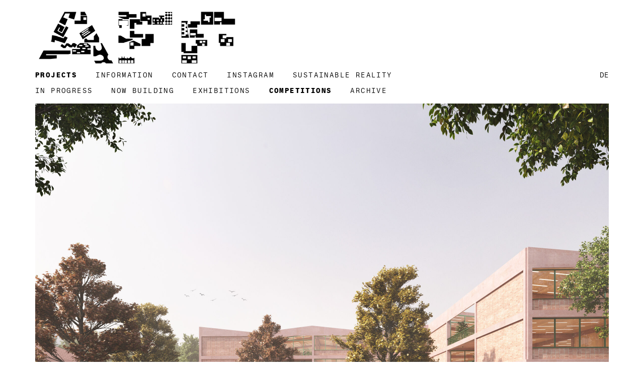

--- FILE ---
content_type: text/html; charset=UTF-8
request_url: http://www.aff-architekten.com/en/story/90/gymnasium-strausberg-wriezener-strasse.html
body_size: 3136
content:
<!DOCTYPE html>
<html lang="de">

<head>
<meta name="generator" content="kyff">
<meta name="kyffid" content="#a/e/761">
	
	<title>AFF - GYMNASIUM STRAUSBERG – WRIEZENER STRASSE –<br>2. PREIS</title>
	<meta http-equiv="content-type" content="text/html; charset=UTF-8" />
	
<link rel="shortcut icon" type="image/x-icon" href="/favicon.ico">
<meta name="viewport" content="width=device-width, initial-scale=1.0">



<link rel="stylesheet" href="/js/bower_components/slick.js/slick/slick.css" type="text/css" media="screen" title="no title" charset="utf-8">


   <link rel="stylesheet" href="/css/aff.css?rev=3" type="text/css" media="screen, projection" />



<!--[if lt IE 9]><script src="/js/html5shiv-printshiv.js" media="all"></script><![endif]-->



</head>

<body class="page page-1790 single-display strid-131">
	
		 

		
<div id="head" class="fix affix-top"  data-spy="affix"  data-offset-top="150" data-offset-bottom="200">
		
	<div class="container">
		<div class="row">
	      <div class="col-sm-12">
         
         
         
         

	      	<!-- animated logo -->
	      	<div class="logo">
	      	   <a href="/en/channel/start.html" target="_self">
	      	      <!-- <img src="/gfx/aff-logo-home.gif" alt="Aff Logo"> -->
	               <img id="logo-normal" src="/images/000/001/955//rdywxy_aff-logo-home-anim-ohneschwarz.gif" alt="Aff Logo">
	               <img id="logo-kompakt" src="/images/000/001/963//g43olu_aff-logo-home-nurschwarz.gif" alt="Aff Logo">
	      	   </a>
	      	</div>
      	
	      	<button type="button" class="navbar-toggle collapsed" data-toggle="collapse" data-target="#navi">
	           <span class="sr-only">Toggle navigation</span>
	           <span class="icon-bar"></span>
	           <span class="icon-bar"></span>
	           <span class="icon-bar"></span>
	         </button>
               
	      	<div id="navi" class="nav-bar collapse navbar-collapse">

	            








<ul class="level-1 treelevel-2 nid-40">
<li class="nid-129 active"><a href="/en/channel/projekte.html" class="">projects</a></li>
<li class="nid-132"><a href="/en/channel/buero.html" class="">information</a></li>
<li class="nid-43"><a href="/en/channel/kontakt.html" class="">contact</a></li>
<li class="nid-280"><a href="https://www.instagram.com/aff_architects/" class="">instagram</a></li>
<li class="nid-322"><a href="/en/channel/affix.html" class="">SUSTAINABLE REALITY</a></li>
</ul>
<ul class="level-1 treelevel-3 nid-129">
<li class="nid-130"><a href="/en/channel/in_arbeit.html" class="">in progress</a></li>
<li class="nid-128"><a href="/en/channel/bauten.html" class="">now building</a></li>
<li class="nid-133"><a href="/en/channel/ausstellungen.html" class="">exhibitions</a></li>
<li class="nid-131 active"><a href="/en/channel/wettbewerbe.html" class="">competitions</a></li>
<li class="nid-56"><a href="/en/channel/projekte_nach_programm.html" class="">archive</a></li>
</ul>
<ul class="last-level pagetitle-nav"><li class="active"><a href="#" class="pagetitle-nav">GYMNASIUM STRAUSBERG – WRIEZENER STRASSE –<br>2. PREIS</a></li></ul>


<div id="langswitch">
		<a href="/story/90/gymnasium-strausberg-wriezener-strasse.html"><!-- <img src="/gfx/transp_pixel.gif" style="width:20px; height:20px;"/> -->de</a>
</div>










	         </div>
         
        
      
      
	      </div><!-- col -->
	   </div><!-- row -->
	</div>

</div>		
		
		
	<div class="container ">
		
		
		
		


	<div class="content">								
		<a href="#"></a>
         <div class="article">
          <div class="row">
             <div class="col-sm-12">
                <!--<h1></h1>-->
                <div class="images">

                                            
						                                            
													                                	                            <div class="image">
	                         		
                                     <img class="full-width-image landscape" 
                                        srcset=" 
                                        /images/000/005/565//largex2_06.jpg 2280w, 
                                        /images/000/005/565//large_06.jpg 1140w " 
                                        src="/images/000/005/565//large_06.jpg" 
                                        alt="">
	                         		<div class="caption">  </div>
	                      		</div> 
	                      	                                                                    
													                                	                            <div class="image">
	                         		
                                     <img class="full-width-image landscape" 
                                        srcset=" 
                                        /images/000/005/566//largex2_isometrie-farbe.jpg 2280w, 
                                        /images/000/005/566//large_isometrie-farbe.jpg 1140w " 
                                        src="/images/000/005/566//large_isometrie-farbe.jpg" 
                                        alt="">
	                         		<div class="caption">  </div>
	                      		</div> 
	                      	                                                                    
													                                	                            <div class="image">
	                         		
                                     <img class="full-width-image landscape" 
                                        srcset=" 
                                        /images/000/005/582//jkpo4k_276-gws-st-gif-30-600-128.gif 2280w, 
                                        /images/000/005/582//jkpo4k_276-gws-st-gif-30-600-128.gif 1140w " 
                                        src="/images/000/005/582//jkpo4k_276-gws-st-gif-30-600-128.gif" 
                                        alt="">
	                         		<div class="caption">  </div>
	                      		</div> 
	                      	                                             
                   
                </div><!--images-->
             </div><!--col-->
         </div><!--row-->

         <div class="row projectdata">

             <div class="col-sm-2">
             	

                                                    <img src="/images/000/005/564//thumb_276-gws-st.jpg" alt="projecticon"  class="projecticon" />
                
             </div><!--col-->
             
             <div class="col-sm-7">
                
            	<h1>GYMNASIUM STRAUSBERG – WRIEZENER STRASSE –<br>2. PREIS</h1>
                   
                	<div class="projectdata">
                    	<ul>
                        	<li id="procode"></li>
							<li id="prolocation">STRAUSBERG</li>							<li id="protype"><p>STATUS: WETTBEWERB <br>
JAHR: 2022</p>
</li>							<!-- <li id="prodate">2022</li> -->
                    	</ul>
                	</div>
                   

                	

             </div><!--col-->
          
          </div><!--row--> 
          
          <div class="row">

             

             <div class="col-sm-8 project-copytext">

				<p>Der Entwurf des Gymnasiums- und Sporthallenneubaus befindet sich an der Uferkante des Straussees auf dem Gelände einer ehemaligen Polizeidienststelle im Norden Strausbergs. Gemeinsam mit dem gegenüberliegenden Oberstufenzentrum wird ein Gebäudeensemble geschaffen, dass das im Wandel befindliche Quartier strukturiert und die Qualität zwischen Natur und Urbanität mit einer neuen Adresse definiert. <br></p>

<p>Bewusst werden die städtebaulichen Strukturen der Umgebung aufgegriffen und Bestandsgebäude miteinbezogen. Die denkmalgeschützte Riegel- und Satteldachtypologie wird adaptiert und das leerstehende Gärtnereigebäude als wettergeschütztes Fahrradhaus umgenutzt. <br></p>

<p>Eine ressourcenschonende Nachnutzung vom Bestand sowie die maximale Verwendung von recycelten Materialien mit hoher Dämmwirkung werden durch ein effizientes Gebäudetechnikkonzept ergänzt. Das neue Schulgebäude wird in Hybridbauweise gedacht. Die Aussteifung des Gebäudes wird über die Treppenhauskerne realisiert, sodass der restliche Gebäudeteil in Skelettbauweise errichtet werden kann. Aufgrund der Tragstruktur können die meisten Wände nichttragend ausgeführt und die Transparenz der Fassade maximiert werden. Somit wird außerdem die potentielle Flexibilität der Räume an zukünftige Anforderungen gewährleistet. <br></p>

<p>Die Ausformulierung der Baukörper mit einem stringenten, effizienten Konstruktionsraster sieht die Schule als gebauten Organismus vor: Die Landschaft diffundiert im Innen und Außen und lässt attraktive und atmosphärische Lern- und Freiflächen entstehen, welche im Verbund mit den Funktionen wirken und den Schüler:innen abwechslungsreiche Räume für Bildung, Erholung und Sport als Teil des pädagogischen Ensembles bieten. Ein dynamischer Schulalltag kann entstehen.</p>

				   
								
				<hr>
				
				<ul class="linkliste">
					                        									</ul>

				
             </div><!--col-->

         </div><!--row--> 

       </div><!--article-->
		     
   	</div><!--content-->







	</div><!-- container -->


		<!-- Bootstrap core JavaScript
	================================================== -->
	<!-- Placed at the end of the document so the pages load faster -->
	<script src="/js/bower_components/jquery/dist/jquery.min.js" type="text/javascript" charset="utf-8"></script>
	<script src="/js/bower_components/bootstrap/dist/js/bootstrap.min.js" type="text/javascript" charset="utf-8"></script>
	<script src="/js/bower_components/slick.js/slick/slick.min.js" type="text/javascript" charset="utf-8"></script>
	<script src="/js/jquery.shuffle.modernizr.min.js" type="text/javascript" charset="utf-8"></script>
	<script src="/js/functions.js"></script>
	
	
	

<div id="window-sizes"></div>
<div id="breakpoint-indicator"></div>		
</body>
</html>

--- FILE ---
content_type: application/javascript
request_url: http://www.aff-architekten.com/js/functions.js
body_size: 2217
content:
jQuery(document).ready(function(){

	//console.log("aff js-functions :)");


	if($('.slidebox').length){
		$('.slidebox').slick({
			slidesToShow: 1,
			slidesToScroll: 1,
			/*
			responsive: [{
				breakpoint: 768,
				settings: {
					slidesToShow: 1,
					slidesToScroll: 1
					}
				}]
			*/
		});
	}
  


  /* der letzten angezeigten navi-ebene eine css-klasse anfügen (uls sind verschachtelt) */
	/*
  for(var level=1; level<4; level++){
    //console.log("checking nav level: " + level);
    if( !$("#navi ul.level-"+(level+1)).length || $("#navi ul.level-"+(level+1)+" li").length===0 ){
      $("#navi ul.level-"+level).addClass("last-level");
    }
  }
	*/

	
   /* wenn der kopf (navi+logo) kompakt wird (beim hochscrollen) springt der inhalt */
	$("#head").on("affix.bs.affix", function (e) {
       console.log("affixing #head - height:" + $("#head").height() + " outerheight: " + $("#head").outerHeight(true));
       if( !$("#head").hasClass("affix") ) $(".content").css("padding-top", $("#head").outerHeight(true));
   });
   $("#head").on("affixed-top.bs.affix", function (e) {
       console.log("top-affixed #head - height:" + $("#head").height() + " outerheight: " + $("#head").outerHeight(true));
       $(".content").css("padding-top", 0);
   });
   

  
  /* 
  bei channels, die listen von channels sind, 
  sollen evtl. vorhandene navigationselemente zu seiteninternen verweisen umgeschrieben werden
  */
  //$(".channel-channel-list .channel-description a").each(function( index ) {
  $("a.page-internal-anchor").each(function( index ) {
      var id = $( this ).attr('name').split('chl')[1];
      if( id ){
        if( $("#navi li.nid-"+id).length === 1 ){
          //console.log( "gefunden: " + index + ": " + id );
          //console.log("'spoofing' href :)");
          $("#navi li.nid-"+id+" a").attr("href", "#chl"+id);
        }
      }
      
  });
  
	
	/*
   // scrollspy - http://jsfiddle.net/mekwall/up4nu/
	// Cache selectors
   var lastId,
       topMenu = $(".navbar-scrollspy"),
       offsettop = $(window).innerHeight()-50,
       // All list items
       menuItems = topMenu.find("a"),
       // Anchors corresponding to menu items
       scrollItems = menuItems.map(function(){
         var item = $($(this).attr("href"));
         if (item.length) { return item; }
       });
	   console.log("scrollItems");
       console.log(scrollItems);

   // Bind click handler to menu items
   // so we can get a fancy scroll animation
   menuItems.click(function(e){
     var href = $(this).attr("href"),
         offsetTop = href === "#" ? 0 : $(href).offset().top-offsettop+1;
     $('html, body').stop().animate({
         scrollTop: offsetTop
     }, 300);
     e.preventDefault();
   });

   // Bind to scroll
   $(window).scroll(function(){
      // Get container scroll position
      var fromTop = $(this).scrollTop()+offsettop;

      // Get id of current scroll item
      var cur = scrollItems.map(function(){
        if ($(this).offset().top < fromTop)
          return this;
      });
      // Get the id of the current element
      cur = cur[cur.length-1];
      var id = cur && cur.length ? cur[0].id : "";

      if (lastId !== id) {
         
         console.log("wechseln von "+lastId+" zu "+id);
         
          lastId = id;
          // Set/remove active class
          menuItems
            .parent().removeClass("active")
            .end().filter("[href=#"+id+"]").parent().addClass("active");
            
         
      }                   
   });
   // \scrollspy
   */
   
   
   
   
	//impressum soll einklappbar sein
	//
	$("#channel-55-items").addClass('collapse');
	// $("#channel-55-items").collapse({'toggle':true});
	$("#channel-55-toggle").click(function(){
		$("#channel-55-items").collapse('toggle');
	});
	
	/**/
	// das titelbild auf der homepage soll nicht unten angeschnitten werden
	// daher wird es mittels des ".image"-containers gerahmt und in der höhe eingepaßt
	function frame_hp_img(){
		
		var hpicontainer = $(".a-750 .image"); 	//bildcontainer im homepage-artikel
		var hh = $("#head").height();			//höhe des headers
		var wh = $(window).height();			//fensterhöhe
		var ah = wh - hh;						//verfügbare höhe
		var ch = ah*0.9;						//höhe des containers (90% der verfügbaren höhe)
		//console.log( new Array(hh, wh, ah, ch).join(" : ") ) ;
		
		hpicontainer.css("height", ch);
		hpicontainer.css("overflow", "hidden");
		hpi = $(".a-750 .image img");
		if( hpi.height() > ch ){ //nur wenn das bild größer als der container ist
			hpi.css("margin-top", (ch - hpi.height())/2+"px");
		}
		
		//console.log(hpi);
	}
	
	
	$( window ).resize(function() {
		/*
		ww = $( window ).width();
		
		var cw = $(".container").width();
		var nw = $("#navi").width();
		
		console.log("nw:" + nw);
		console.log("cw:" + cw);
		
		if(nw > cw) {
			$("#navi .last-level").addClass("compact");
		} else {
			$("#navi .last-level").removeClass("compact");
		}
		
		//console.log($("#navi .last-level"));
		*/
		
		// titelbild homepage
		if($(".a-750 .image").length>0){
			frame_hp_img();
		}
		
	 
	});
	window.setTimeout('$( window ).trigger( "resize" )', 200);
	// $( window ).trigger( "resize" );

  // externe links sollen in neuem tab öffnen
  $("a[href^=http]").click(function(){
    if(this.href.indexOf(location.hostname) == -1) {
       $(this).attr({
          target: "_blank"
       });
    }
  })


	
});


